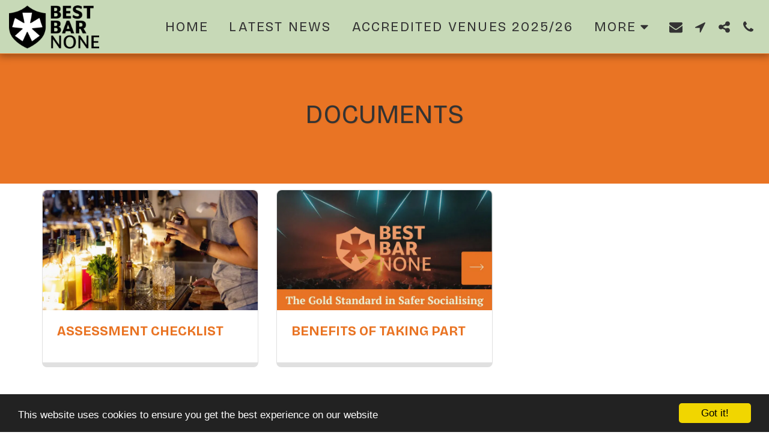

--- FILE ---
content_type: text/css
request_url: https://cdn-cms-s-8-4.f-static.net/files/frameworks/cookieconsent-master/build/dark-bottom.css?v=y84124423260
body_size: 591
content:
.cc_banner-wrapper{z-index:999999999999;position:relative}.cc_container .cc_btn{cursor:pointer;text-align:center;font-size:0.6em;transition:font-size 200ms;line-height:1em}.cc_container .cc_message{font-size:0.6em;transition:font-size 200ms;margin:0;padding:0;line-height:1.5em}.cc_container .cc_logo{display:none;text-indent:-1000px;overflow:hidden;width:100px;height:22px;background-size:cover;background-image:url(//cdnjs.cloudflare.com/ajax/libs/cookieconsent2/1.0.10/logo.png);opacity:0.9;transition:opacity 200ms}.cc_container .cc_logo:hover,.cc_container .cc_logo:active{opacity:1}@media screen and (min-width: 500px){.cc_container .cc_btn{font-size:0.8em}.cc_container .cc_message{font-size:0.8em}}@media screen and (min-width: 768px){.cc_container .cc_btn{font-size:1em}.cc_container .cc_message{font-size:1em;line-height:1em}}@media screen and (min-width: 992px){.cc_container .cc_message{font-size:1em}}@media print{.cc_banner-wrapper,.cc_container{display:none}}.cc_container{position:fixed;left:0;right:0;bottom:0;overflow:hidden;padding:10px}.cc_container .cc_btn{padding:8px 10px;background-color:#f1d600;cursor:pointer;transition:font-size 200ms;text-align:center;font-size:0.6em;display:block;width:33%;margin-left:10px;float:right;max-width:120px}.cc_container .cc_message{transition:font-size 200ms;font-size:0.6em;display:block}@media screen and (min-width: 500px){.cc_container .cc_btn{font-size:0.8em}.cc_container .cc_message{margin-top:0.5em;font-size:0.8em}}@media screen and (min-width: 768px){.cc_container{padding:15px 30px 15px}.cc_container .cc_btn{font-size:1em;padding:8px 15px}.cc_container .cc_message{font-size:1em}}@media screen and (min-width: 992px){.cc_container .cc_message{font-size:1em}}.cc_container{background:#222;color:#fff;font-size:17px;font-family:"Helvetica Neue Light", "HelveticaNeue-Light", "Helvetica Neue", Calibri, Helvetica, Arial;box-sizing:border-box}.cc_container ::-moz-selection{background:#ff5e99;color:#fff;text-shadow:none}.cc_container .cc_btn,.cc_container .cc_btn:visited{color:#000;background-color:#f1d600;transition:background 200ms ease-in-out,color 200ms ease-in-out,box-shadow 200ms ease-in-out;-webkit-transition:background 200ms ease-in-out,color 200ms ease-in-out,box-shadow 200ms ease-in-out;border-radius:5px;-webkit-border-radius:5px}.cc_container .cc_btn:hover,.cc_container .cc_btn:active{background-color:#fff;color:#000}.cc_container a,.cc_container a:visited{text-decoration:none;color:#31a8f0;transition:200ms color}.cc_container a:hover,.cc_container a:active{color:#b2f7ff}@-webkit-keyframes slideUp{0%{-webkit-transform:translateY(66px);transform:translateY(66px)}100%{-webkit-transform:translateY(0);transform:translateY(0)}}@keyframes slideUp{0%{-webkit-transform:translateY(66px);-ms-transform:translateY(66px);transform:translateY(66px)}100%{-webkit-transform:translateY(0);-ms-transform:translateY(0);transform:translateY(0)}}.cc_container,.cc_message,.cc_btn{animation-duration:0.8s;-webkit-animation-duration:0.8s;-moz-animation-duration:0.8s;-o-animation-duration:0.8s;-webkit-animation-name:slideUp;animation-name:slideUp}